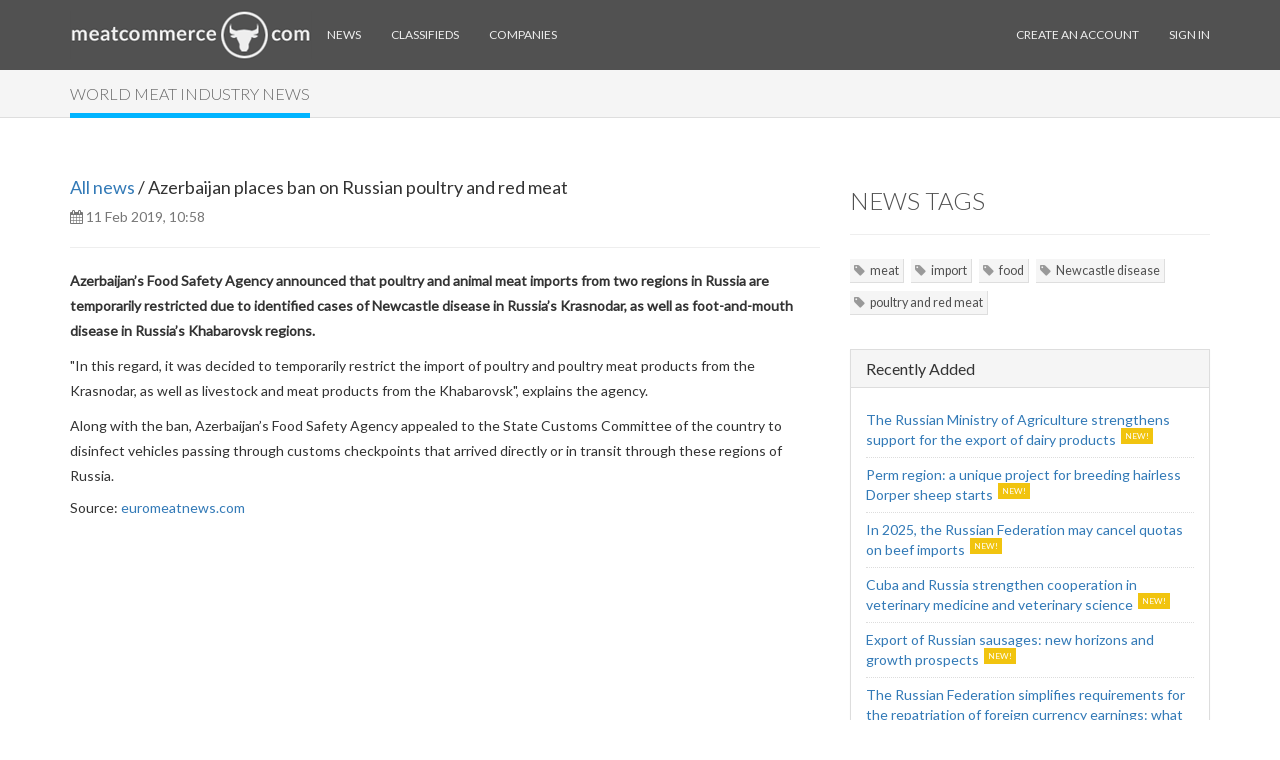

--- FILE ---
content_type: text/html; charset=UTF-8
request_url: https://meatcommerce.com/news/azerbaijan-places-ban-on-russian-poultry-and-red-meat-393820
body_size: 4386
content:
<!DOCTYPE html>
<html lang="en">
<head>
    <meta charset="utf-8">
<meta http-equiv="X-UA-Compatible" content="IE=edge">
<meta name="viewport" content="width=device-width, initial-scale=1">
    <meta name="description" content="Azerbaijan&amp;rsquo;s Food Safety Agency announced that poultry and animal meat imports from two regions in Russia are temporarily restricted due to iden" />

<meta name="google-site-verification" content="sBKWX3MIAnAQ83lMbQNUmFX-mTycADA4arEVzK-Igko" />

<link rel="icon" href="/img/favicon.ico">

<title>
            Azerbaijan places ban on Russian poultry and red meat &amp;mdash; 
    </title>

<link rel="shortcut icon" href="/favicon.ico?v=2" />



<link rel="stylesheet" type="text/css" href="/css/theme-elements.css" />

<link rel="stylesheet" href="/build/css/defstyle-23fa8f8e.css">




<!-- HTML5 shim and Respond.js IE8 support of HTML5 elements and media queries -->
<!--[if lt IE 9]>
<script src="https://oss.maxcdn.com/libs/html5shiv/3.7.0/html5shiv.js"></script>
<script src="https://oss.maxcdn.com/libs/respond.js/1.4.2/respond.min.js"></script>
<![endif]-->

    <link href='https://fonts.googleapis.com/css?family=Lato:100,300,400' rel='stylesheet' type='text/css'>
    <link rel="stylesheet" type="text/css" href="/css/custom.css" />

    <script src="https://cdnjs.cloudflare.com/ajax/libs/Chart.js/2.7.3/Chart.js"></script>
    <script src="https://ajax.googleapis.com/ajax/libs/jquery/1.11.2/jquery.min.js"></script>
    <script src="/js/bootstrap/bootstrap.min.js"></script>
</head>

<body>
<div class="navbar navbar-inverse navbar-fixed-top">
    <div class="container">
        <div class="navbar-header">
            <button type="button" class="navbar-toggle" data-toggle="collapse" data-target=".navbar-collapse">
                <span class="icon-bar"></span>
                <span class="icon-bar"></span>
                <span class="icon-bar"></span>
            </button>
            <a href="/" title="">
                <img src="https://meatcommerce.com/img/logo111.png" alt="" id="site-logo">
            </a>
        </div>
        <div class="collapse navbar-collapse">

            <ul class="nav navbar-nav navbar-left">
    <li class=""><a href="https://meatcommerce.com/news">News</a></li>
    <li class=""><a href="https://meatcommerce.com/trade">Classifieds</a></li>
    <li class=""><a href="https://meatcommerce.com/companies/list">Companies</a></li>
</ul>

            <ul class="nav navbar-nav navbar-right">
                                    <!-- Sign in & Sign up -->
                    <li id="sign-up" class="show"><a href="https://meatcommerce.com/register">Create an Account</a></li>
                    <li id="sign-in" class="show"><a href="https://meatcommerce.com/login">Sign In</a></li>
                            </ul>
        </div>
    </div>
</div>

<div class="wrapper">

    <!-- Flash message
    ================== -->
    
    

    <div class="section-header">
        <div class="container">
            <div class="row">
                <div class="col-sm-12">
                    <h1 class="slideInLeft"><span>World meat industry news</span></h1>
                </div>
            </div>
        </div>
    </div>
    <div class="container">
        <div class="row">
            <div class="col-sm-8">
                <!-- Blog Post -->
                <h4><a href="https://meatcommerce.com/news">All news</a> / Azerbaijan places ban on Russian poultry and red meat</h4>
                <ul class="text-muted list-inline">
                    
                    <li><i class="fa fa-calendar"></i> 11 Feb 2019, 10:58</li>
                    
                </ul>
                <hr>
                <div class="blog-text">
                    <p><strong>Azerbaijan&rsquo;s Food Safety Agency announced that poultry and animal meat imports from two regions in Russia are temporarily restricted due to identified cases of Newcastle disease in Russia&rsquo;s Krasnodar, as well as foot-and-mouth disease in Russia&rsquo;s Khabarovsk regions.</strong></p>

<p></p>

<p>&quot;In this regard, it was decided to temporarily restrict the import of poultry and poultry meat products from the Krasnodar, as well as livestock and meat products from the Khabarovsk&quot;, explains the agency.</p>

<p>Along with the ban, Azerbaijan&rsquo;s Food Safety Agency appealed to the State Customs Committee of the country to disinfect vehicles passing through customs checkpoints that arrived directly or in transit through these regions of Russia.</p>
                </div>

                                    <div class="source">
                        Source:
                        <a
                                                    href="http://euromeatnews.com"
                                                        title="euromeatnews.com">
                                                            euromeatnews.com
                                                    </a>
                    </div>
                            </div>
            <div class="col-sm-4">
                <!-- Social Links -->

                <!-- Tags -->
                                    <h3 class="hl">News tags</h3>
                    <hr>
                    <p class="tags">
                                                    <a href="https://meatcommerce.com/news/tag/meat">meat</a>
                                                    <a href="https://meatcommerce.com/news/tag/import">import</a>
                                                    <a href="https://meatcommerce.com/news/tag/food">food</a>
                                                    <a href="https://meatcommerce.com/news/tag/Newcastle%20disease">Newcastle disease</a>
                                                    <a href="https://meatcommerce.com/news/tag/poultry%20and%20red%20meat">poultry and red meat</a>
                                            </p>
                
                <br />

                <!-- Recently Added -->
                                    <div class="panel panel-default">
                        <div class="panel-heading">
                            <h3 class="panel-title">Recently Added</h3>
                        </div>
                        <div class="panel-body">
                            <div class="recent-blogs">
                                <ul>
                                                                            <li><a href="https://meatcommerce.com/news/the-russian-ministry-of-agriculture-strengthens-464735" class="new-story">The Russian Ministry of Agriculture strengthens support for the export of dairy products</a></li>
                                                                            <li><a href="https://meatcommerce.com/news/perm-region-a-unique-project-for-breeding-hairless-dorper-sheep-starts-464734" class="new-story">Perm region: a unique project for breeding hairless Dorper sheep starts</a></li>
                                                                            <li><a href="https://meatcommerce.com/news/in-2025-the-russian-federation-may-cancel-quotas-on-beef-imports-464733" class="new-story">In 2025, the Russian Federation may cancel quotas on beef imports</a></li>
                                                                            <li><a href="https://meatcommerce.com/news/cuba-and-russia-strengthen-cooperation-in-464596" class="new-story">Cuba and Russia strengthen cooperation in veterinary medicine and veterinary science</a></li>
                                                                            <li><a href="https://meatcommerce.com/news/export-of-russian-sausages-new-horizons-and-growth-prospects-464595" class="new-story">Export of Russian sausages: new horizons and growth prospects</a></li>
                                                                            <li><a href="https://meatcommerce.com/news/the-russian-federation-simplifies-requirements-for-464594" class="new-story">The Russian Federation simplifies requirements for the repatriation of foreign currency earnings: what does this mean for exporters?</a></li>
                                                                    </ul>
                            </div>
                        </div>
                    </div>
                            </div>
        </div>
    </div>


















</div>

<!-- Foooter
================== -->
<!-- Load Facebook SDK for JavaScript -->
<div id="fb-root"></div>
<script>
    window.fbAsyncInit = function() {
        FB.init({
            xfbml            : true,
            version          : 'v3.2'
        });
    };

    (function(d, s, id) {
        var js, fjs = d.getElementsByTagName(s)[0];
        if (d.getElementById(id)) return;
        js = d.createElement(s); js.id = id;
        js.src = 'https://connect.facebook.net/en_US/sdk/xfbml.customerchat.js';
        fjs.parentNode.insertBefore(js, fjs);
    }(document, 'script', 'facebook-jssdk'));</script>

<!-- Your customer chat code -->
<div class="fb-customerchat"
     attribution=setup_tool
     page_id="382107832350837"
     theme_color="#3E7A8C">
</div><footer>
    <div class="container">
        <div class="row">
            <!-- Contact Us
            =================  -->
            <div class="col-sm-4">
                <div class="headline"><h3>Contact us</h3></div>
                <div class="content">
                    <p>
                        Email: <img src="https://meatcommerce.com/img/meatemail2.png" alt="" style="  margin-top: -3px;"/>
                    </p>
                </div>
                <div class="content">
                    <p> Inline LLC </p>
                    <p>Tax ID (INN): 7805355672</p>
                    <p>Tax Registration Code (KPP): 780501001</p>
                    <p>Primary State Registration Number (OGRN): 1047855085442</p>
                    <p>Legal address: 212 Moskovsky Avenue, St. Petersburg, 196066, Russia</p>
                </div>
            </div>
            
            <!-- Subscribe
            =============== -->
            <div class="col-sm-4">
                <div class="headline"><h3>Subscribe</h3></div>
                <div class="content">
                    <p>Enter your e-mail below to subscribe to our free newsletter.<br />We promise not to bother you often!</p>
                                        <form class="form" name="fs" role="form" method="POST" action="https://meatcommerce.com/subscribe/footer">
                       <input type="hidden" name="_token" value="agwypqy5WoKxJ6sypU5GxxByl1TLJg3SECCEui65">                        <div class="row">
                            <div class="col-sm-8">
                                <div class="input-group">
                                    <label class="sr-only" for="subscribe-email">Email address</label>
                                    <input type="email" class="form-control" id="subscribe-email" placeholder="Enter email" name="email">
                                    <span class="input-group-btn">
                                        <button type="submit" class="btn btn-default">OK</button>
                                    </span>
                                </div>
                            </div>
                        </div>
                    </form>
                </div>
            </div>
            <div class="col-sm-4">
                <div>

                </div>
            </div>
        </div>
    </div>
</footer>

<!-- Legal
============= -->
<div class="legal">
    <div class="container">
        <div class="row">
            <div class="col-sm-12 text-left" style="font-size: 13px; margin-bottom: 10px;">
                This site uses <a href = "/main/cookie-policy">cookies</a> and transmits data to web analytics services to improve functionality. By using the site, you agree to this.
            </div>
        </div>
    </div>
    <div class="container">
        <div class="row">
            <div class="col-sm-8">
                <p>&copy; Inline LLC 2015-2026. <a href="https://meatcommerce.com/main/privacy-policy">Privacy Policy</a> | <a href="https://meatcommerce.com/main/terms-of-service">Terms of Service</a></p>

                                    <!-- Yandex.Metrika informer -->

<!-- /Yandex.Metrika informer -->

<!-- Yandex.Metrika counter -->
<script type="text/javascript" >
    (function(m,e,t,r,i,k,a){m[i]=m[i]||function(){(m[i].a=m[i].a||[]).push(arguments)};
        m[i].l=1*new Date();k=e.createElement(t),a=e.getElementsByTagName(t)[0],k.async=1,k.src=r,a.parentNode.insertBefore(k,a)})
    (window, document, "script", "https://mc.yandex.ru/metrika/tag.js", "ym");

    ym(30732863, "init", {
        clickmap:true,
        trackLinks:true,
        accurateTrackBounce:true
    });
</script>
<noscript><div><img src="https://mc.yandex.ru/watch/30732863" style="position:absolute; left:-9999px;" alt="" /></div></noscript>
<!-- /Yandex.Metrika counter -->                                                    <!-- Global site tag (gtag.js) - Google Analytics -->
<script async src="https://www.googletagmanager.com/gtag/js?id=UA-39998620-11"></script>
<script>
    window.dataLayer = window.dataLayer || [];
    function gtag(){dataLayer.push(arguments);}
    gtag('js', new Date());

    gtag('config', 'UA-39998620-11');
</script>                     
            </div>
        </div>
    </div>
</div>

<!-- JS Global -->




<!-- JS Plugins -->
<script src="/js/scrolltopcontrol.js"></script>

<!-- JS Custom -->
<script src="/js/custom.js"></script>


</body>
</html>